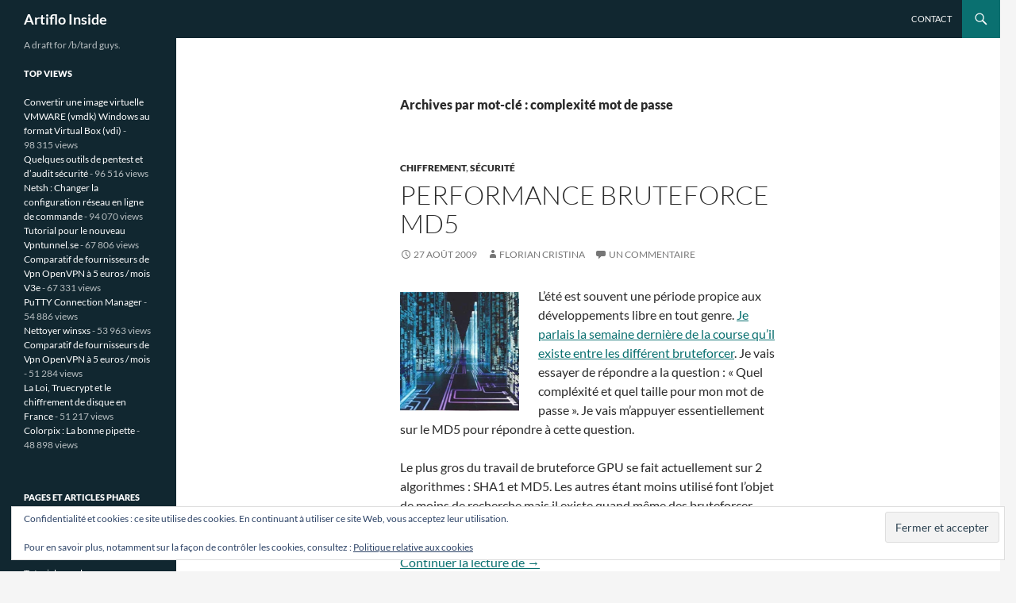

--- FILE ---
content_type: text/html; charset=UTF-8
request_url: https://www.artiflo.net/tag/complexite-mot-de-passe/
body_size: 16711
content:
<!DOCTYPE html>
<!--[if IE 7]>
<html class="ie ie7" dir="ltr" lang="fr-FR" prefix="og: https://ogp.me/ns#">
<![endif]-->
<!--[if IE 8]>
<html class="ie ie8" dir="ltr" lang="fr-FR" prefix="og: https://ogp.me/ns#">
<![endif]-->
<!--[if !(IE 7) & !(IE 8)]><!-->
<html dir="ltr" lang="fr-FR" prefix="og: https://ogp.me/ns#">
<!--<![endif]-->
<head>
	<meta charset="UTF-8">
	<meta name="viewport" content="width=device-width, initial-scale=1.0">
	
	<link rel="profile" href="https://gmpg.org/xfn/11">
	<link rel="pingback" href="https://www.artiflo.net/xmlrpc.php">
	<!--[if lt IE 9]>
	<script src="https://www.artiflo.net/wp-content/themes/twentyfourteen/js/html5.js?ver=3.7.0"></script>
	<![endif]-->
		<style>img:is([sizes="auto" i], [sizes^="auto," i]) { contain-intrinsic-size: 3000px 1500px }</style>
	
		<!-- All in One SEO 4.9.3 - aioseo.com -->
		<title>complexité mot de passe | Artiflo Inside</title>
	<meta name="robots" content="max-image-preview:large" />
	<link rel="canonical" href="https://www.artiflo.net/tag/complexite-mot-de-passe/" />
	<meta name="generator" content="All in One SEO (AIOSEO) 4.9.3" />
		<script type="application/ld+json" class="aioseo-schema">
			{"@context":"https:\/\/schema.org","@graph":[{"@type":"BreadcrumbList","@id":"https:\/\/www.artiflo.net\/tag\/complexite-mot-de-passe\/#breadcrumblist","itemListElement":[{"@type":"ListItem","@id":"https:\/\/www.artiflo.net#listItem","position":1,"name":"Accueil","item":"https:\/\/www.artiflo.net","nextItem":{"@type":"ListItem","@id":"https:\/\/www.artiflo.net\/tag\/complexite-mot-de-passe\/#listItem","name":"complexit\u00e9 mot de passe"}},{"@type":"ListItem","@id":"https:\/\/www.artiflo.net\/tag\/complexite-mot-de-passe\/#listItem","position":2,"name":"complexit\u00e9 mot de passe","previousItem":{"@type":"ListItem","@id":"https:\/\/www.artiflo.net#listItem","name":"Accueil"}}]},{"@type":"CollectionPage","@id":"https:\/\/www.artiflo.net\/tag\/complexite-mot-de-passe\/#collectionpage","url":"https:\/\/www.artiflo.net\/tag\/complexite-mot-de-passe\/","name":"complexit\u00e9 mot de passe | Artiflo Inside","inLanguage":"fr-FR","isPartOf":{"@id":"https:\/\/www.artiflo.net\/#website"},"breadcrumb":{"@id":"https:\/\/www.artiflo.net\/tag\/complexite-mot-de-passe\/#breadcrumblist"}},{"@type":"Organization","@id":"https:\/\/www.artiflo.net\/#organization","name":"Artiflo Inside","description":"A draft for \/b\/tard guys.","url":"https:\/\/www.artiflo.net\/"},{"@type":"WebSite","@id":"https:\/\/www.artiflo.net\/#website","url":"https:\/\/www.artiflo.net\/","name":"Artiflo Inside","description":"A draft for \/b\/tard guys.","inLanguage":"fr-FR","publisher":{"@id":"https:\/\/www.artiflo.net\/#organization"}}]}
		</script>
		<!-- All in One SEO -->

<link rel='dns-prefetch' href='//secure.gravatar.com' />
<link rel='dns-prefetch' href='//stats.wp.com' />
<link rel='dns-prefetch' href='//v0.wordpress.com' />
<link rel='dns-prefetch' href='//jetpack.wordpress.com' />
<link rel='dns-prefetch' href='//s0.wp.com' />
<link rel='dns-prefetch' href='//public-api.wordpress.com' />
<link rel='dns-prefetch' href='//0.gravatar.com' />
<link rel='dns-prefetch' href='//1.gravatar.com' />
<link rel='dns-prefetch' href='//2.gravatar.com' />
<link rel='dns-prefetch' href='//widgets.wp.com' />
<link rel='preconnect' href='//i0.wp.com' />
<link rel="alternate" type="application/rss+xml" title="Artiflo Inside &raquo; Flux" href="https://www.artiflo.net/feed/" />
<link rel="alternate" type="application/rss+xml" title="Artiflo Inside &raquo; Flux des commentaires" href="https://www.artiflo.net/comments/feed/" />
<link rel="alternate" type="application/rss+xml" title="Artiflo Inside &raquo; Flux de l’étiquette complexité mot de passe" href="https://www.artiflo.net/tag/complexite-mot-de-passe/feed/" />
<script>
window._wpemojiSettings = {"baseUrl":"https:\/\/s.w.org\/images\/core\/emoji\/16.0.1\/72x72\/","ext":".png","svgUrl":"https:\/\/s.w.org\/images\/core\/emoji\/16.0.1\/svg\/","svgExt":".svg","source":{"wpemoji":"https:\/\/www.artiflo.net\/wp-includes\/js\/wp-emoji.js?ver=6.8.3","twemoji":"https:\/\/www.artiflo.net\/wp-includes\/js\/twemoji.js?ver=6.8.3"}};
/**
 * @output wp-includes/js/wp-emoji-loader.js
 */

/**
 * Emoji Settings as exported in PHP via _print_emoji_detection_script().
 * @typedef WPEmojiSettings
 * @type {object}
 * @property {?object} source
 * @property {?string} source.concatemoji
 * @property {?string} source.twemoji
 * @property {?string} source.wpemoji
 * @property {?boolean} DOMReady
 * @property {?Function} readyCallback
 */

/**
 * Support tests.
 * @typedef SupportTests
 * @type {object}
 * @property {?boolean} flag
 * @property {?boolean} emoji
 */

/**
 * IIFE to detect emoji support and load Twemoji if needed.
 *
 * @param {Window} window
 * @param {Document} document
 * @param {WPEmojiSettings} settings
 */
( function wpEmojiLoader( window, document, settings ) {
	if ( typeof Promise === 'undefined' ) {
		return;
	}

	var sessionStorageKey = 'wpEmojiSettingsSupports';
	var tests = [ 'flag', 'emoji' ];

	/**
	 * Checks whether the browser supports offloading to a Worker.
	 *
	 * @since 6.3.0
	 *
	 * @private
	 *
	 * @returns {boolean}
	 */
	function supportsWorkerOffloading() {
		return (
			typeof Worker !== 'undefined' &&
			typeof OffscreenCanvas !== 'undefined' &&
			typeof URL !== 'undefined' &&
			URL.createObjectURL &&
			typeof Blob !== 'undefined'
		);
	}

	/**
	 * @typedef SessionSupportTests
	 * @type {object}
	 * @property {number} timestamp
	 * @property {SupportTests} supportTests
	 */

	/**
	 * Get support tests from session.
	 *
	 * @since 6.3.0
	 *
	 * @private
	 *
	 * @returns {?SupportTests} Support tests, or null if not set or older than 1 week.
	 */
	function getSessionSupportTests() {
		try {
			/** @type {SessionSupportTests} */
			var item = JSON.parse(
				sessionStorage.getItem( sessionStorageKey )
			);
			if (
				typeof item === 'object' &&
				typeof item.timestamp === 'number' &&
				new Date().valueOf() < item.timestamp + 604800 && // Note: Number is a week in seconds.
				typeof item.supportTests === 'object'
			) {
				return item.supportTests;
			}
		} catch ( e ) {}
		return null;
	}

	/**
	 * Persist the supports in session storage.
	 *
	 * @since 6.3.0
	 *
	 * @private
	 *
	 * @param {SupportTests} supportTests Support tests.
	 */
	function setSessionSupportTests( supportTests ) {
		try {
			/** @type {SessionSupportTests} */
			var item = {
				supportTests: supportTests,
				timestamp: new Date().valueOf()
			};

			sessionStorage.setItem(
				sessionStorageKey,
				JSON.stringify( item )
			);
		} catch ( e ) {}
	}

	/**
	 * Checks if two sets of Emoji characters render the same visually.
	 *
	 * This is used to determine if the browser is rendering an emoji with multiple data points
	 * correctly. set1 is the emoji in the correct form, using a zero-width joiner. set2 is the emoji
	 * in the incorrect form, using a zero-width space. If the two sets render the same, then the browser
	 * does not support the emoji correctly.
	 *
	 * This function may be serialized to run in a Worker. Therefore, it cannot refer to variables from the containing
	 * scope. Everything must be passed by parameters.
	 *
	 * @since 4.9.0
	 *
	 * @private
	 *
	 * @param {CanvasRenderingContext2D} context 2D Context.
	 * @param {string} set1 Set of Emoji to test.
	 * @param {string} set2 Set of Emoji to test.
	 *
	 * @return {boolean} True if the two sets render the same.
	 */
	function emojiSetsRenderIdentically( context, set1, set2 ) {
		// Cleanup from previous test.
		context.clearRect( 0, 0, context.canvas.width, context.canvas.height );
		context.fillText( set1, 0, 0 );
		var rendered1 = new Uint32Array(
			context.getImageData(
				0,
				0,
				context.canvas.width,
				context.canvas.height
			).data
		);

		// Cleanup from previous test.
		context.clearRect( 0, 0, context.canvas.width, context.canvas.height );
		context.fillText( set2, 0, 0 );
		var rendered2 = new Uint32Array(
			context.getImageData(
				0,
				0,
				context.canvas.width,
				context.canvas.height
			).data
		);

		return rendered1.every( function ( rendered2Data, index ) {
			return rendered2Data === rendered2[ index ];
		} );
	}

	/**
	 * Checks if the center point of a single emoji is empty.
	 *
	 * This is used to determine if the browser is rendering an emoji with a single data point
	 * correctly. The center point of an incorrectly rendered emoji will be empty. A correctly
	 * rendered emoji will have a non-zero value at the center point.
	 *
	 * This function may be serialized to run in a Worker. Therefore, it cannot refer to variables from the containing
	 * scope. Everything must be passed by parameters.
	 *
	 * @since 6.8.2
	 *
	 * @private
	 *
	 * @param {CanvasRenderingContext2D} context 2D Context.
	 * @param {string} emoji Emoji to test.
	 *
	 * @return {boolean} True if the center point is empty.
	 */
	function emojiRendersEmptyCenterPoint( context, emoji ) {
		// Cleanup from previous test.
		context.clearRect( 0, 0, context.canvas.width, context.canvas.height );
		context.fillText( emoji, 0, 0 );

		// Test if the center point (16, 16) is empty (0,0,0,0).
		var centerPoint = context.getImageData(16, 16, 1, 1);
		for ( var i = 0; i < centerPoint.data.length; i++ ) {
			if ( centerPoint.data[ i ] !== 0 ) {
				// Stop checking the moment it's known not to be empty.
				return false;
			}
		}

		return true;
	}

	/**
	 * Determines if the browser properly renders Emoji that Twemoji can supplement.
	 *
	 * This function may be serialized to run in a Worker. Therefore, it cannot refer to variables from the containing
	 * scope. Everything must be passed by parameters.
	 *
	 * @since 4.2.0
	 *
	 * @private
	 *
	 * @param {CanvasRenderingContext2D} context 2D Context.
	 * @param {string} type Whether to test for support of "flag" or "emoji".
	 * @param {Function} emojiSetsRenderIdentically Reference to emojiSetsRenderIdentically function, needed due to minification.
	 * @param {Function} emojiRendersEmptyCenterPoint Reference to emojiRendersEmptyCenterPoint function, needed due to minification.
	 *
	 * @return {boolean} True if the browser can render emoji, false if it cannot.
	 */
	function browserSupportsEmoji( context, type, emojiSetsRenderIdentically, emojiRendersEmptyCenterPoint ) {
		var isIdentical;

		switch ( type ) {
			case 'flag':
				/*
				 * Test for Transgender flag compatibility. Added in Unicode 13.
				 *
				 * To test for support, we try to render it, and compare the rendering to how it would look if
				 * the browser doesn't render it correctly (white flag emoji + transgender symbol).
				 */
				isIdentical = emojiSetsRenderIdentically(
					context,
					'\uD83C\uDFF3\uFE0F\u200D\u26A7\uFE0F', // as a zero-width joiner sequence
					'\uD83C\uDFF3\uFE0F\u200B\u26A7\uFE0F' // separated by a zero-width space
				);

				if ( isIdentical ) {
					return false;
				}

				/*
				 * Test for Sark flag compatibility. This is the least supported of the letter locale flags,
				 * so gives us an easy test for full support.
				 *
				 * To test for support, we try to render it, and compare the rendering to how it would look if
				 * the browser doesn't render it correctly ([C] + [Q]).
				 */
				isIdentical = emojiSetsRenderIdentically(
					context,
					'\uD83C\uDDE8\uD83C\uDDF6', // as the sequence of two code points
					'\uD83C\uDDE8\u200B\uD83C\uDDF6' // as the two code points separated by a zero-width space
				);

				if ( isIdentical ) {
					return false;
				}

				/*
				 * Test for English flag compatibility. England is a country in the United Kingdom, it
				 * does not have a two letter locale code but rather a five letter sub-division code.
				 *
				 * To test for support, we try to render it, and compare the rendering to how it would look if
				 * the browser doesn't render it correctly (black flag emoji + [G] + [B] + [E] + [N] + [G]).
				 */
				isIdentical = emojiSetsRenderIdentically(
					context,
					// as the flag sequence
					'\uD83C\uDFF4\uDB40\uDC67\uDB40\uDC62\uDB40\uDC65\uDB40\uDC6E\uDB40\uDC67\uDB40\uDC7F',
					// with each code point separated by a zero-width space
					'\uD83C\uDFF4\u200B\uDB40\uDC67\u200B\uDB40\uDC62\u200B\uDB40\uDC65\u200B\uDB40\uDC6E\u200B\uDB40\uDC67\u200B\uDB40\uDC7F'
				);

				return ! isIdentical;
			case 'emoji':
				/*
				 * Does Emoji 16.0 cause the browser to go splat?
				 *
				 * To test for Emoji 16.0 support, try to render a new emoji: Splatter.
				 *
				 * The splatter emoji is a single code point emoji. Testing for browser support
				 * required testing the center point of the emoji to see if it is empty.
				 *
				 * 0xD83E 0xDEDF (\uD83E\uDEDF) == 🫟 Splatter.
				 *
				 * When updating this test, please ensure that the emoji is either a single code point
				 * or switch to using the emojiSetsRenderIdentically function and testing with a zero-width
				 * joiner vs a zero-width space.
				 */
				var notSupported = emojiRendersEmptyCenterPoint( context, '\uD83E\uDEDF' );
				return ! notSupported;
		}

		return false;
	}

	/**
	 * Checks emoji support tests.
	 *
	 * This function may be serialized to run in a Worker. Therefore, it cannot refer to variables from the containing
	 * scope. Everything must be passed by parameters.
	 *
	 * @since 6.3.0
	 *
	 * @private
	 *
	 * @param {string[]} tests Tests.
	 * @param {Function} browserSupportsEmoji Reference to browserSupportsEmoji function, needed due to minification.
	 * @param {Function} emojiSetsRenderIdentically Reference to emojiSetsRenderIdentically function, needed due to minification.
	 * @param {Function} emojiRendersEmptyCenterPoint Reference to emojiRendersEmptyCenterPoint function, needed due to minification.
	 *
	 * @return {SupportTests} Support tests.
	 */
	function testEmojiSupports( tests, browserSupportsEmoji, emojiSetsRenderIdentically, emojiRendersEmptyCenterPoint ) {
		var canvas;
		if (
			typeof WorkerGlobalScope !== 'undefined' &&
			self instanceof WorkerGlobalScope
		) {
			canvas = new OffscreenCanvas( 300, 150 ); // Dimensions are default for HTMLCanvasElement.
		} else {
			canvas = document.createElement( 'canvas' );
		}

		var context = canvas.getContext( '2d', { willReadFrequently: true } );

		/*
		 * Chrome on OS X added native emoji rendering in M41. Unfortunately,
		 * it doesn't work when the font is bolder than 500 weight. So, we
		 * check for bold rendering support to avoid invisible emoji in Chrome.
		 */
		context.textBaseline = 'top';
		context.font = '600 32px Arial';

		var supports = {};
		tests.forEach( function ( test ) {
			supports[ test ] = browserSupportsEmoji( context, test, emojiSetsRenderIdentically, emojiRendersEmptyCenterPoint );
		} );
		return supports;
	}

	/**
	 * Adds a script to the head of the document.
	 *
	 * @ignore
	 *
	 * @since 4.2.0
	 *
	 * @param {string} src The url where the script is located.
	 *
	 * @return {void}
	 */
	function addScript( src ) {
		var script = document.createElement( 'script' );
		script.src = src;
		script.defer = true;
		document.head.appendChild( script );
	}

	settings.supports = {
		everything: true,
		everythingExceptFlag: true
	};

	// Create a promise for DOMContentLoaded since the worker logic may finish after the event has fired.
	var domReadyPromise = new Promise( function ( resolve ) {
		document.addEventListener( 'DOMContentLoaded', resolve, {
			once: true
		} );
	} );

	// Obtain the emoji support from the browser, asynchronously when possible.
	new Promise( function ( resolve ) {
		var supportTests = getSessionSupportTests();
		if ( supportTests ) {
			resolve( supportTests );
			return;
		}

		if ( supportsWorkerOffloading() ) {
			try {
				// Note that the functions are being passed as arguments due to minification.
				var workerScript =
					'postMessage(' +
					testEmojiSupports.toString() +
					'(' +
					[
						JSON.stringify( tests ),
						browserSupportsEmoji.toString(),
						emojiSetsRenderIdentically.toString(),
						emojiRendersEmptyCenterPoint.toString()
					].join( ',' ) +
					'));';
				var blob = new Blob( [ workerScript ], {
					type: 'text/javascript'
				} );
				var worker = new Worker( URL.createObjectURL( blob ), { name: 'wpTestEmojiSupports' } );
				worker.onmessage = function ( event ) {
					supportTests = event.data;
					setSessionSupportTests( supportTests );
					worker.terminate();
					resolve( supportTests );
				};
				return;
			} catch ( e ) {}
		}

		supportTests = testEmojiSupports( tests, browserSupportsEmoji, emojiSetsRenderIdentically, emojiRendersEmptyCenterPoint );
		setSessionSupportTests( supportTests );
		resolve( supportTests );
	} )
		// Once the browser emoji support has been obtained from the session, finalize the settings.
		.then( function ( supportTests ) {
			/*
			 * Tests the browser support for flag emojis and other emojis, and adjusts the
			 * support settings accordingly.
			 */
			for ( var test in supportTests ) {
				settings.supports[ test ] = supportTests[ test ];

				settings.supports.everything =
					settings.supports.everything && settings.supports[ test ];

				if ( 'flag' !== test ) {
					settings.supports.everythingExceptFlag =
						settings.supports.everythingExceptFlag &&
						settings.supports[ test ];
				}
			}

			settings.supports.everythingExceptFlag =
				settings.supports.everythingExceptFlag &&
				! settings.supports.flag;

			// Sets DOMReady to false and assigns a ready function to settings.
			settings.DOMReady = false;
			settings.readyCallback = function () {
				settings.DOMReady = true;
			};
		} )
		.then( function () {
			return domReadyPromise;
		} )
		.then( function () {
			// When the browser can not render everything we need to load a polyfill.
			if ( ! settings.supports.everything ) {
				settings.readyCallback();

				var src = settings.source || {};

				if ( src.concatemoji ) {
					addScript( src.concatemoji );
				} else if ( src.wpemoji && src.twemoji ) {
					addScript( src.twemoji );
					addScript( src.wpemoji );
				}
			}
		} );
} )( window, document, window._wpemojiSettings );
</script>
<link rel='stylesheet' id='twentyfourteen-jetpack-css' href='https://www.artiflo.net/wp-content/plugins/jetpack/modules/theme-tools/compat/twentyfourteen.css?ver=15.4' media='all' />
<style id='wp-emoji-styles-inline-css'>

	img.wp-smiley, img.emoji {
		display: inline !important;
		border: none !important;
		box-shadow: none !important;
		height: 1em !important;
		width: 1em !important;
		margin: 0 0.07em !important;
		vertical-align: -0.1em !important;
		background: none !important;
		padding: 0 !important;
	}
</style>
<link rel='stylesheet' id='wp-block-library-css' href='https://www.artiflo.net/wp-includes/css/dist/block-library/style.css?ver=6.8.3' media='all' />
<style id='wp-block-library-theme-inline-css'>
.wp-block-audio :where(figcaption){
  color:#555;
  font-size:13px;
  text-align:center;
}
.is-dark-theme .wp-block-audio :where(figcaption){
  color:#ffffffa6;
}

.wp-block-audio{
  margin:0 0 1em;
}

.wp-block-code{
  border:1px solid #ccc;
  border-radius:4px;
  font-family:Menlo,Consolas,monaco,monospace;
  padding:.8em 1em;
}

.wp-block-embed :where(figcaption){
  color:#555;
  font-size:13px;
  text-align:center;
}
.is-dark-theme .wp-block-embed :where(figcaption){
  color:#ffffffa6;
}

.wp-block-embed{
  margin:0 0 1em;
}

.blocks-gallery-caption{
  color:#555;
  font-size:13px;
  text-align:center;
}
.is-dark-theme .blocks-gallery-caption{
  color:#ffffffa6;
}

:root :where(.wp-block-image figcaption){
  color:#555;
  font-size:13px;
  text-align:center;
}
.is-dark-theme :root :where(.wp-block-image figcaption){
  color:#ffffffa6;
}

.wp-block-image{
  margin:0 0 1em;
}

.wp-block-pullquote{
  border-bottom:4px solid;
  border-top:4px solid;
  color:currentColor;
  margin-bottom:1.75em;
}
.wp-block-pullquote cite,.wp-block-pullquote footer,.wp-block-pullquote__citation{
  color:currentColor;
  font-size:.8125em;
  font-style:normal;
  text-transform:uppercase;
}

.wp-block-quote{
  border-left:.25em solid;
  margin:0 0 1.75em;
  padding-left:1em;
}
.wp-block-quote cite,.wp-block-quote footer{
  color:currentColor;
  font-size:.8125em;
  font-style:normal;
  position:relative;
}
.wp-block-quote:where(.has-text-align-right){
  border-left:none;
  border-right:.25em solid;
  padding-left:0;
  padding-right:1em;
}
.wp-block-quote:where(.has-text-align-center){
  border:none;
  padding-left:0;
}
.wp-block-quote.is-large,.wp-block-quote.is-style-large,.wp-block-quote:where(.is-style-plain){
  border:none;
}

.wp-block-search .wp-block-search__label{
  font-weight:700;
}

.wp-block-search__button{
  border:1px solid #ccc;
  padding:.375em .625em;
}

:where(.wp-block-group.has-background){
  padding:1.25em 2.375em;
}

.wp-block-separator.has-css-opacity{
  opacity:.4;
}

.wp-block-separator{
  border:none;
  border-bottom:2px solid;
  margin-left:auto;
  margin-right:auto;
}
.wp-block-separator.has-alpha-channel-opacity{
  opacity:1;
}
.wp-block-separator:not(.is-style-wide):not(.is-style-dots){
  width:100px;
}
.wp-block-separator.has-background:not(.is-style-dots){
  border-bottom:none;
  height:1px;
}
.wp-block-separator.has-background:not(.is-style-wide):not(.is-style-dots){
  height:2px;
}

.wp-block-table{
  margin:0 0 1em;
}
.wp-block-table td,.wp-block-table th{
  word-break:normal;
}
.wp-block-table :where(figcaption){
  color:#555;
  font-size:13px;
  text-align:center;
}
.is-dark-theme .wp-block-table :where(figcaption){
  color:#ffffffa6;
}

.wp-block-video :where(figcaption){
  color:#555;
  font-size:13px;
  text-align:center;
}
.is-dark-theme .wp-block-video :where(figcaption){
  color:#ffffffa6;
}

.wp-block-video{
  margin:0 0 1em;
}

:root :where(.wp-block-template-part.has-background){
  margin-bottom:0;
  margin-top:0;
  padding:1.25em 2.375em;
}
</style>
<style id='classic-theme-styles-inline-css'>
/**
 * These rules are needed for backwards compatibility.
 * They should match the button element rules in the base theme.json file.
 */
.wp-block-button__link {
	color: #ffffff;
	background-color: #32373c;
	border-radius: 9999px; /* 100% causes an oval, but any explicit but really high value retains the pill shape. */

	/* This needs a low specificity so it won't override the rules from the button element if defined in theme.json. */
	box-shadow: none;
	text-decoration: none;

	/* The extra 2px are added to size solids the same as the outline versions.*/
	padding: calc(0.667em + 2px) calc(1.333em + 2px);

	font-size: 1.125em;
}

.wp-block-file__button {
	background: #32373c;
	color: #ffffff;
	text-decoration: none;
}

</style>
<link rel='stylesheet' id='aioseo/css/src/vue/standalone/blocks/table-of-contents/global.scss-css' href='https://www.artiflo.net/wp-content/plugins/all-in-one-seo-pack/dist/Lite/assets/css/table-of-contents/global.e90f6d47.css?ver=4.9.3' media='all' />
<link rel='stylesheet' id='mediaelement-css' href='https://www.artiflo.net/wp-includes/js/mediaelement/mediaelementplayer-legacy.min.css?ver=4.2.17' media='all' />
<link rel='stylesheet' id='wp-mediaelement-css' href='https://www.artiflo.net/wp-includes/js/mediaelement/wp-mediaelement.css?ver=6.8.3' media='all' />
<style id='jetpack-sharing-buttons-style-inline-css'>
.jetpack-sharing-buttons__services-list{display:flex;flex-direction:row;flex-wrap:wrap;gap:0;list-style-type:none;margin:5px;padding:0}.jetpack-sharing-buttons__services-list.has-small-icon-size{font-size:12px}.jetpack-sharing-buttons__services-list.has-normal-icon-size{font-size:16px}.jetpack-sharing-buttons__services-list.has-large-icon-size{font-size:24px}.jetpack-sharing-buttons__services-list.has-huge-icon-size{font-size:36px}@media print{.jetpack-sharing-buttons__services-list{display:none!important}}.editor-styles-wrapper .wp-block-jetpack-sharing-buttons{gap:0;padding-inline-start:0}ul.jetpack-sharing-buttons__services-list.has-background{padding:1.25em 2.375em}
</style>
<style id='global-styles-inline-css'>
:root{--wp--preset--aspect-ratio--square: 1;--wp--preset--aspect-ratio--4-3: 4/3;--wp--preset--aspect-ratio--3-4: 3/4;--wp--preset--aspect-ratio--3-2: 3/2;--wp--preset--aspect-ratio--2-3: 2/3;--wp--preset--aspect-ratio--16-9: 16/9;--wp--preset--aspect-ratio--9-16: 9/16;--wp--preset--color--black: #112730;--wp--preset--color--cyan-bluish-gray: #abb8c3;--wp--preset--color--white: #fff;--wp--preset--color--pale-pink: #f78da7;--wp--preset--color--vivid-red: #cf2e2e;--wp--preset--color--luminous-vivid-orange: #ff6900;--wp--preset--color--luminous-vivid-amber: #fcb900;--wp--preset--color--light-green-cyan: #7bdcb5;--wp--preset--color--vivid-green-cyan: #00d084;--wp--preset--color--pale-cyan-blue: #8ed1fc;--wp--preset--color--vivid-cyan-blue: #0693e3;--wp--preset--color--vivid-purple: #9b51e0;--wp--preset--color--green: #0a7070;--wp--preset--color--dark-gray: #2b2b2b;--wp--preset--color--medium-gray: #767676;--wp--preset--color--light-gray: #f5f5f5;--wp--preset--gradient--vivid-cyan-blue-to-vivid-purple: linear-gradient(135deg,rgba(6,147,227,1) 0%,rgb(155,81,224) 100%);--wp--preset--gradient--light-green-cyan-to-vivid-green-cyan: linear-gradient(135deg,rgb(122,220,180) 0%,rgb(0,208,130) 100%);--wp--preset--gradient--luminous-vivid-amber-to-luminous-vivid-orange: linear-gradient(135deg,rgba(252,185,0,1) 0%,rgba(255,105,0,1) 100%);--wp--preset--gradient--luminous-vivid-orange-to-vivid-red: linear-gradient(135deg,rgba(255,105,0,1) 0%,rgb(207,46,46) 100%);--wp--preset--gradient--very-light-gray-to-cyan-bluish-gray: linear-gradient(135deg,rgb(238,238,238) 0%,rgb(169,184,195) 100%);--wp--preset--gradient--cool-to-warm-spectrum: linear-gradient(135deg,rgb(74,234,220) 0%,rgb(151,120,209) 20%,rgb(207,42,186) 40%,rgb(238,44,130) 60%,rgb(251,105,98) 80%,rgb(254,248,76) 100%);--wp--preset--gradient--blush-light-purple: linear-gradient(135deg,rgb(255,206,236) 0%,rgb(152,150,240) 100%);--wp--preset--gradient--blush-bordeaux: linear-gradient(135deg,rgb(254,205,165) 0%,rgb(254,45,45) 50%,rgb(107,0,62) 100%);--wp--preset--gradient--luminous-dusk: linear-gradient(135deg,rgb(255,203,112) 0%,rgb(199,81,192) 50%,rgb(65,88,208) 100%);--wp--preset--gradient--pale-ocean: linear-gradient(135deg,rgb(255,245,203) 0%,rgb(182,227,212) 50%,rgb(51,167,181) 100%);--wp--preset--gradient--electric-grass: linear-gradient(135deg,rgb(202,248,128) 0%,rgb(113,206,126) 100%);--wp--preset--gradient--midnight: linear-gradient(135deg,rgb(2,3,129) 0%,rgb(40,116,252) 100%);--wp--preset--font-size--small: 13px;--wp--preset--font-size--medium: 20px;--wp--preset--font-size--large: 36px;--wp--preset--font-size--x-large: 42px;--wp--preset--spacing--20: 0.44rem;--wp--preset--spacing--30: 0.67rem;--wp--preset--spacing--40: 1rem;--wp--preset--spacing--50: 1.5rem;--wp--preset--spacing--60: 2.25rem;--wp--preset--spacing--70: 3.38rem;--wp--preset--spacing--80: 5.06rem;--wp--preset--shadow--natural: 6px 6px 9px rgba(0, 0, 0, 0.2);--wp--preset--shadow--deep: 12px 12px 50px rgba(0, 0, 0, 0.4);--wp--preset--shadow--sharp: 6px 6px 0px rgba(0, 0, 0, 0.2);--wp--preset--shadow--outlined: 6px 6px 0px -3px rgba(255, 255, 255, 1), 6px 6px rgba(0, 0, 0, 1);--wp--preset--shadow--crisp: 6px 6px 0px rgba(0, 0, 0, 1);}:where(.is-layout-flex){gap: 0.5em;}:where(.is-layout-grid){gap: 0.5em;}body .is-layout-flex{display: flex;}.is-layout-flex{flex-wrap: wrap;align-items: center;}.is-layout-flex > :is(*, div){margin: 0;}body .is-layout-grid{display: grid;}.is-layout-grid > :is(*, div){margin: 0;}:where(.wp-block-columns.is-layout-flex){gap: 2em;}:where(.wp-block-columns.is-layout-grid){gap: 2em;}:where(.wp-block-post-template.is-layout-flex){gap: 1.25em;}:where(.wp-block-post-template.is-layout-grid){gap: 1.25em;}.has-black-color{color: var(--wp--preset--color--black) !important;}.has-cyan-bluish-gray-color{color: var(--wp--preset--color--cyan-bluish-gray) !important;}.has-white-color{color: var(--wp--preset--color--white) !important;}.has-pale-pink-color{color: var(--wp--preset--color--pale-pink) !important;}.has-vivid-red-color{color: var(--wp--preset--color--vivid-red) !important;}.has-luminous-vivid-orange-color{color: var(--wp--preset--color--luminous-vivid-orange) !important;}.has-luminous-vivid-amber-color{color: var(--wp--preset--color--luminous-vivid-amber) !important;}.has-light-green-cyan-color{color: var(--wp--preset--color--light-green-cyan) !important;}.has-vivid-green-cyan-color{color: var(--wp--preset--color--vivid-green-cyan) !important;}.has-pale-cyan-blue-color{color: var(--wp--preset--color--pale-cyan-blue) !important;}.has-vivid-cyan-blue-color{color: var(--wp--preset--color--vivid-cyan-blue) !important;}.has-vivid-purple-color{color: var(--wp--preset--color--vivid-purple) !important;}.has-black-background-color{background-color: var(--wp--preset--color--black) !important;}.has-cyan-bluish-gray-background-color{background-color: var(--wp--preset--color--cyan-bluish-gray) !important;}.has-white-background-color{background-color: var(--wp--preset--color--white) !important;}.has-pale-pink-background-color{background-color: var(--wp--preset--color--pale-pink) !important;}.has-vivid-red-background-color{background-color: var(--wp--preset--color--vivid-red) !important;}.has-luminous-vivid-orange-background-color{background-color: var(--wp--preset--color--luminous-vivid-orange) !important;}.has-luminous-vivid-amber-background-color{background-color: var(--wp--preset--color--luminous-vivid-amber) !important;}.has-light-green-cyan-background-color{background-color: var(--wp--preset--color--light-green-cyan) !important;}.has-vivid-green-cyan-background-color{background-color: var(--wp--preset--color--vivid-green-cyan) !important;}.has-pale-cyan-blue-background-color{background-color: var(--wp--preset--color--pale-cyan-blue) !important;}.has-vivid-cyan-blue-background-color{background-color: var(--wp--preset--color--vivid-cyan-blue) !important;}.has-vivid-purple-background-color{background-color: var(--wp--preset--color--vivid-purple) !important;}.has-black-border-color{border-color: var(--wp--preset--color--black) !important;}.has-cyan-bluish-gray-border-color{border-color: var(--wp--preset--color--cyan-bluish-gray) !important;}.has-white-border-color{border-color: var(--wp--preset--color--white) !important;}.has-pale-pink-border-color{border-color: var(--wp--preset--color--pale-pink) !important;}.has-vivid-red-border-color{border-color: var(--wp--preset--color--vivid-red) !important;}.has-luminous-vivid-orange-border-color{border-color: var(--wp--preset--color--luminous-vivid-orange) !important;}.has-luminous-vivid-amber-border-color{border-color: var(--wp--preset--color--luminous-vivid-amber) !important;}.has-light-green-cyan-border-color{border-color: var(--wp--preset--color--light-green-cyan) !important;}.has-vivid-green-cyan-border-color{border-color: var(--wp--preset--color--vivid-green-cyan) !important;}.has-pale-cyan-blue-border-color{border-color: var(--wp--preset--color--pale-cyan-blue) !important;}.has-vivid-cyan-blue-border-color{border-color: var(--wp--preset--color--vivid-cyan-blue) !important;}.has-vivid-purple-border-color{border-color: var(--wp--preset--color--vivid-purple) !important;}.has-vivid-cyan-blue-to-vivid-purple-gradient-background{background: var(--wp--preset--gradient--vivid-cyan-blue-to-vivid-purple) !important;}.has-light-green-cyan-to-vivid-green-cyan-gradient-background{background: var(--wp--preset--gradient--light-green-cyan-to-vivid-green-cyan) !important;}.has-luminous-vivid-amber-to-luminous-vivid-orange-gradient-background{background: var(--wp--preset--gradient--luminous-vivid-amber-to-luminous-vivid-orange) !important;}.has-luminous-vivid-orange-to-vivid-red-gradient-background{background: var(--wp--preset--gradient--luminous-vivid-orange-to-vivid-red) !important;}.has-very-light-gray-to-cyan-bluish-gray-gradient-background{background: var(--wp--preset--gradient--very-light-gray-to-cyan-bluish-gray) !important;}.has-cool-to-warm-spectrum-gradient-background{background: var(--wp--preset--gradient--cool-to-warm-spectrum) !important;}.has-blush-light-purple-gradient-background{background: var(--wp--preset--gradient--blush-light-purple) !important;}.has-blush-bordeaux-gradient-background{background: var(--wp--preset--gradient--blush-bordeaux) !important;}.has-luminous-dusk-gradient-background{background: var(--wp--preset--gradient--luminous-dusk) !important;}.has-pale-ocean-gradient-background{background: var(--wp--preset--gradient--pale-ocean) !important;}.has-electric-grass-gradient-background{background: var(--wp--preset--gradient--electric-grass) !important;}.has-midnight-gradient-background{background: var(--wp--preset--gradient--midnight) !important;}.has-small-font-size{font-size: var(--wp--preset--font-size--small) !important;}.has-medium-font-size{font-size: var(--wp--preset--font-size--medium) !important;}.has-large-font-size{font-size: var(--wp--preset--font-size--large) !important;}.has-x-large-font-size{font-size: var(--wp--preset--font-size--x-large) !important;}
:where(.wp-block-post-template.is-layout-flex){gap: 1.25em;}:where(.wp-block-post-template.is-layout-grid){gap: 1.25em;}
:where(.wp-block-columns.is-layout-flex){gap: 2em;}:where(.wp-block-columns.is-layout-grid){gap: 2em;}
:root :where(.wp-block-pullquote){font-size: 1.5em;line-height: 1.6;}
</style>
<link rel='stylesheet' id='twentyfourteen-lato-css' href='https://www.artiflo.net/wp-content/themes/twentyfourteen/fonts/font-lato.css?ver=20230328' media='all' />
<link rel='stylesheet' id='genericons-css' href='https://www.artiflo.net/wp-content/plugins/jetpack/_inc/genericons/genericons/genericons.css?ver=3.1' media='all' />
<link rel='stylesheet' id='twentyfourteen-style-css' href='https://www.artiflo.net/wp-content/themes/twentyfourteen/style.css?ver=20250415' media='all' />
<link rel='stylesheet' id='twentyfourteen-block-style-css' href='https://www.artiflo.net/wp-content/themes/twentyfourteen/css/blocks.css?ver=20240708' media='all' />
<!--[if lt IE 9]>
<link rel='stylesheet' id='twentyfourteen-ie-css' href='https://www.artiflo.net/wp-content/themes/twentyfourteen/css/ie.css?ver=20140711' media='all' />
<![endif]-->
<link rel='stylesheet' id='jetpack_likes-css' href='https://www.artiflo.net/wp-content/plugins/jetpack/modules/likes/style.css?ver=15.4' media='all' />
<link rel='stylesheet' id='sharedaddy-css' href='https://www.artiflo.net/wp-content/plugins/jetpack/modules/sharedaddy/sharing.css?ver=15.4' media='all' />
<link rel='stylesheet' id='social-logos-css' href='https://www.artiflo.net/wp-content/plugins/jetpack/_inc/social-logos/social-logos.css?ver=15.4' media='all' />
<script src="https://www.artiflo.net/wp-includes/js/jquery/jquery.js?ver=3.7.1" id="jquery-core-js"></script>
<script src="https://www.artiflo.net/wp-includes/js/jquery/jquery-migrate.js?ver=3.4.1" id="jquery-migrate-js"></script>
<script src="https://www.artiflo.net/wp-content/themes/twentyfourteen/js/functions.js?ver=20230526" id="twentyfourteen-script-js" defer data-wp-strategy="defer"></script>
<link rel="https://api.w.org/" href="https://www.artiflo.net/wp-json/" /><link rel="alternate" title="JSON" type="application/json" href="https://www.artiflo.net/wp-json/wp/v2/tags/545" /><link rel="EditURI" type="application/rsd+xml" title="RSD" href="https://www.artiflo.net/xmlrpc.php?rsd" />
<meta name="generator" content="WordPress 6.8.3" />
<style id="fourteen-colors" type="text/css">/* Custom Contrast Color */
		.site:before,
		#secondary,
		.site-header,
		.site-footer,
		.menu-toggle,
		.featured-content,
		.featured-content .entry-header,
		.slider-direction-nav a,
		.ie8 .featured-content,
		.ie8 .site:before {
			background-color: #112730;
		}

		.grid .featured-content .entry-header,
		.ie8 .grid .featured-content .entry-header {
			border-color: #112730;
		}

		.slider-control-paging a:before {
			background-color: rgba(255,255,255,.33);
		}

		.hentry .mejs-mediaelement,
		.widget .mejs-mediaelement,
 		.hentry .mejs-container .mejs-controls,
 		.widget .mejs-container .mejs-controls {
			background: #112730;
		}

		/* Player controls need separation from the contrast background */
		.primary-sidebar .mejs-controls,
		.site-footer .mejs-controls {
			border: 1px solid;
		}
		
			.content-sidebar .widget_twentyfourteen_ephemera .widget-title:before {
				background: #112730;
			}

			.paging-navigation,
			.content-sidebar .widget .widget-title {
				border-top-color: #112730;
			}

			.content-sidebar .widget .widget-title, 
			.content-sidebar .widget .widget-title a,
			.paging-navigation,
			.paging-navigation a:hover,
			.paging-navigation a {
				color: #112730;
			}

			/* Override the site title color option with an over-qualified selector, as the option is hidden. */
			h1.site-title a {
				color: #fff;
			}
		
		.menu-toggle:active,
		.menu-toggle:focus,
		.menu-toggle:hover {
			background-color: #556b74;
		}
		/* Custom accent color. */
		button,
		.button,
		.contributor-posts-link,
		input[type="button"],
		input[type="reset"],
		input[type="submit"],
		.search-toggle,
		.hentry .mejs-controls .mejs-time-rail .mejs-time-current,
		.widget .mejs-controls .mejs-time-rail .mejs-time-current,
		.hentry .mejs-overlay:hover .mejs-overlay-button,
		.widget .mejs-overlay:hover .mejs-overlay-button,
		.widget button,
		.widget .button,
		.widget input[type="button"],
		.widget input[type="reset"],
		.widget input[type="submit"],
		.widget_calendar tbody a,
		.content-sidebar .widget input[type="button"],
		.content-sidebar .widget input[type="reset"],
		.content-sidebar .widget input[type="submit"],
		.slider-control-paging .slider-active:before,
		.slider-control-paging .slider-active:hover:before,
		.slider-direction-nav a:hover,
		.ie8 .primary-navigation ul ul,
		.ie8 .secondary-navigation ul ul,
		.ie8 .primary-navigation li:hover > a,
		.ie8 .primary-navigation li.focus > a,
		.ie8 .secondary-navigation li:hover > a,
		.ie8 .secondary-navigation li.focus > a {
			background-color: #0a7070;
		}

		.site-navigation a:hover {
			color: #0a7070;
		}

		::-moz-selection {
			background: #0a7070;
		}

		::selection {
			background: #0a7070;
		}

		.paging-navigation .page-numbers.current {
			border-color: #0a7070;
		}

		@media screen and (min-width: 782px) {
			.primary-navigation li:hover > a,
			.primary-navigation li.focus > a,
			.primary-navigation ul ul {
				background-color: #0a7070;
			}
		}

		@media screen and (min-width: 1008px) {
			.secondary-navigation li:hover > a,
			.secondary-navigation li.focus > a,
			.secondary-navigation ul ul {
				background-color: #0a7070;
			}
		}
	
			.contributor-posts-link,
			button,
			.button,
			input[type="button"],
			input[type="reset"],
			input[type="submit"],
			.search-toggle:before,
			.hentry .mejs-overlay:hover .mejs-overlay-button,
			.widget .mejs-overlay:hover .mejs-overlay-button,
			.widget button,
			.widget .button,
			.widget input[type="button"],
			.widget input[type="reset"],
			.widget input[type="submit"],
			.widget_calendar tbody a,
			.widget_calendar tbody a:hover,
			.site-footer .widget_calendar tbody a,
			.content-sidebar .widget input[type="button"],
			.content-sidebar .widget input[type="reset"],
			.content-sidebar .widget input[type="submit"],
			button:hover,
			button:focus,
			.button:hover,
			.button:focus,
			.widget a.button:hover,
			.widget a.button:focus,
			.widget a.button:active,
			.content-sidebar .widget a.button,
			.content-sidebar .widget a.button:hover,
			.content-sidebar .widget a.button:focus,
			.content-sidebar .widget a.button:active,
			.contributor-posts-link:hover,
			.contributor-posts-link:active,
			input[type="button"]:hover,
			input[type="button"]:focus,
			input[type="reset"]:hover,
			input[type="reset"]:focus,
			input[type="submit"]:hover,
			input[type="submit"]:focus,
			.slider-direction-nav a:hover:before {
				color: #fff;
			}

			@media screen and (min-width: 782px) {
				.primary-navigation ul ul a,
				.primary-navigation li:hover > a,
				.primary-navigation li.focus > a,
				.primary-navigation ul ul {
					color: #fff;
				}
			}

			@media screen and (min-width: 1008px) {
				.secondary-navigation ul ul a,
				.secondary-navigation li:hover > a,
				.secondary-navigation li.focus > a,
				.secondary-navigation ul ul {
					color: #fff;
				}
			}
		
		/* Generated variants of custom accent color. */
		a,
		.content-sidebar .widget a {
			color: #0a7070;
		}

		.contributor-posts-link:hover,
		.button:hover,
		.button:focus,
		.slider-control-paging a:hover:before,
		.search-toggle:hover,
		.search-toggle.active,
		.search-box,
		.widget_calendar tbody a:hover,
		button:hover,
		button:focus,
		input[type="button"]:hover,
		input[type="button"]:focus,
		input[type="reset"]:hover,
		input[type="reset"]:focus,
		input[type="submit"]:hover,
		input[type="submit"]:focus,
		.widget button:hover,
		.widget .button:hover,
		.widget button:focus,
		.widget .button:focus,
		.widget input[type="button"]:hover,
		.widget input[type="button"]:focus,
		.widget input[type="reset"]:hover,
		.widget input[type="reset"]:focus,
		.widget input[type="submit"]:hover,
		.widget input[type="submit"]:focus,
		.content-sidebar .widget input[type="button"]:hover,
		.content-sidebar .widget input[type="button"]:focus,
		.content-sidebar .widget input[type="reset"]:hover,
		.content-sidebar .widget input[type="reset"]:focus,
		.content-sidebar .widget input[type="submit"]:hover,
		.content-sidebar .widget input[type="submit"]:focus,
		.ie8 .primary-navigation ul ul a:hover,
		.ie8 .primary-navigation ul ul li.focus > a,
		.ie8 .secondary-navigation ul ul a:hover,
		.ie8 .secondary-navigation ul ul li.focus > a {
			background-color: #278d8d;
		}

		.featured-content a:hover,
		.featured-content .entry-title a:hover,
		.widget a:hover,
		.widget-title a:hover,
		.widget_twentyfourteen_ephemera .entry-meta a:hover,
		.hentry .mejs-controls .mejs-button button:hover,
		.widget .mejs-controls .mejs-button button:hover,
		.site-info a:hover,
		.featured-content a:hover {
			color: #278d8d;
		}

		a:active,
		a:hover,
		.entry-title a:hover,
		.entry-meta a:hover,
		.cat-links a:hover,
		.entry-content .edit-link a:hover,
		.post-navigation a:hover,
		.image-navigation a:hover,
		.comment-author a:hover,
		.comment-list .pingback a:hover,
		.comment-list .trackback a:hover,
		.comment-metadata a:hover,
		.comment-reply-title small a:hover,
		.content-sidebar .widget a:hover,
		.content-sidebar .widget .widget-title a:hover,
		.content-sidebar .widget_twentyfourteen_ephemera .entry-meta a:hover {
			color: #278d8d;
		}

		.page-links a:hover,
		.paging-navigation a:hover {
			border-color: #278d8d;
		}

		.entry-meta .tag-links a:hover:before {
			border-right-color: #278d8d;
		}

		.page-links a:hover,
		.entry-meta .tag-links a:hover {
			background-color: #278d8d;
		}

		@media screen and (min-width: 782px) {
			.primary-navigation ul ul a:hover,
			.primary-navigation ul ul li.focus > a {
				background-color: #278d8d;
			}
		}

		@media screen and (min-width: 1008px) {
			.secondary-navigation ul ul a:hover,
			.secondary-navigation ul ul li.focus > a {
				background-color: #278d8d;
			}
		}

		button:active,
		.button:active,
		.contributor-posts-link:active,
		input[type="button"]:active,
		input[type="reset"]:active,
		input[type="submit"]:active,
		.widget input[type="button"]:active,
		.widget input[type="reset"]:active,
		.widget input[type="submit"]:active,
		.content-sidebar .widget input[type="button"]:active,
		.content-sidebar .widget input[type="reset"]:active,
		.content-sidebar .widget input[type="submit"]:active {
			background-color: #3ba1a1;
		}

		.site-navigation .current_page_item > a,
		.site-navigation .current_page_ancestor > a,
		.site-navigation .current-menu-item > a,
		.site-navigation .current-menu-ancestor > a {
			color: #3ba1a1;
		}
	
		/* Higher contrast Accent Color against contrast color */
		.site-navigation .current_page_item > a,
		.site-navigation .current_page_ancestor > a,
		.site-navigation .current-menu-item > a,
		.site-navigation .current-menu-ancestor > a,
		.site-navigation a:hover,
		.featured-content a:hover,
		.featured-content .entry-title a:hover,
		.widget a:hover,
		.widget-title a:hover,
		.widget_twentyfourteen_ephemera .entry-meta a:hover,
		.hentry .mejs-controls .mejs-button button:hover,
		.widget .mejs-controls .mejs-button button:hover,
		.site-info a:hover,
		.featured-content a:hover {
			color: #1a8080;
		}

		.hentry .mejs-controls .mejs-time-rail .mejs-time-current,
		.widget .mejs-controls .mejs-time-rail .mejs-time-current,
		.slider-control-paging a:hover:before,
		.slider-control-paging .slider-active:before,
		.slider-control-paging .slider-active:hover:before {
			background-color: #1a8080;
		}
	</style>	<style>img#wpstats{display:none}</style>
		<style data-context="foundation-flickity-css">/*! Flickity v2.0.2
http://flickity.metafizzy.co
---------------------------------------------- */.flickity-enabled{position:relative}.flickity-enabled:focus{outline:0}.flickity-viewport{overflow:hidden;position:relative;height:100%}.flickity-slider{position:absolute;width:100%;height:100%}.flickity-enabled.is-draggable{-webkit-tap-highlight-color:transparent;tap-highlight-color:transparent;-webkit-user-select:none;-moz-user-select:none;-ms-user-select:none;user-select:none}.flickity-enabled.is-draggable .flickity-viewport{cursor:move;cursor:-webkit-grab;cursor:grab}.flickity-enabled.is-draggable .flickity-viewport.is-pointer-down{cursor:-webkit-grabbing;cursor:grabbing}.flickity-prev-next-button{position:absolute;top:50%;width:44px;height:44px;border:none;border-radius:50%;background:#fff;background:hsla(0,0%,100%,.75);cursor:pointer;-webkit-transform:translateY(-50%);transform:translateY(-50%)}.flickity-prev-next-button:hover{background:#fff}.flickity-prev-next-button:focus{outline:0;box-shadow:0 0 0 5px #09f}.flickity-prev-next-button:active{opacity:.6}.flickity-prev-next-button.previous{left:10px}.flickity-prev-next-button.next{right:10px}.flickity-rtl .flickity-prev-next-button.previous{left:auto;right:10px}.flickity-rtl .flickity-prev-next-button.next{right:auto;left:10px}.flickity-prev-next-button:disabled{opacity:.3;cursor:auto}.flickity-prev-next-button svg{position:absolute;left:20%;top:20%;width:60%;height:60%}.flickity-prev-next-button .arrow{fill:#333}.flickity-page-dots{position:absolute;width:100%;bottom:-25px;padding:0;margin:0;list-style:none;text-align:center;line-height:1}.flickity-rtl .flickity-page-dots{direction:rtl}.flickity-page-dots .dot{display:inline-block;width:10px;height:10px;margin:0 8px;background:#333;border-radius:50%;opacity:.25;cursor:pointer}.flickity-page-dots .dot.is-selected{opacity:1}</style><style data-context="foundation-slideout-css">.slideout-menu{position:fixed;left:0;top:0;bottom:0;right:auto;z-index:0;width:256px;overflow-y:auto;-webkit-overflow-scrolling:touch;display:none}.slideout-menu.pushit-right{left:auto;right:0}.slideout-panel{position:relative;z-index:1;will-change:transform}.slideout-open,.slideout-open .slideout-panel,.slideout-open body{overflow:hidden}.slideout-open .slideout-menu{display:block}.pushit{display:none}</style><style>.ios7.web-app-mode.has-fixed header{ background-color: rgba(3,122,221,.88);}</style></head>

<body class="archive tag tag-complexite-mot-de-passe tag-545 wp-embed-responsive wp-theme-twentyfourteen group-blog masthead-fixed list-view full-width">
<a class="screen-reader-text skip-link" href="#content">
	Aller au contenu</a>
<div id="page" class="hfeed site">
		
	<header id="masthead" class="site-header">
		<div class="header-main">
			<h1 class="site-title"><a href="https://www.artiflo.net/" rel="home" >Artiflo Inside</a></h1>

			<div class="search-toggle">
				<a href="#search-container" class="screen-reader-text" aria-expanded="false" aria-controls="search-container">
					Recherche				</a>
			</div>

			<nav id="primary-navigation" class="site-navigation primary-navigation">
				<button class="menu-toggle">Menu principal</button>
				<div id="primary-menu" class="nav-menu"><ul>
<li class="page_item page-item-1578"><a href="https://www.artiflo.net/contact/">Contact</a></li>
</ul></div>
			</nav>
		</div>

		<div id="search-container" class="search-box-wrapper hide">
			<div class="search-box">
				<form role="search" method="get" class="search-form" action="https://www.artiflo.net/">
				<label>
					<span class="screen-reader-text">Rechercher :</span>
					<input type="search" class="search-field" placeholder="Rechercher…" value="" name="s" />
				</label>
				<input type="submit" class="search-submit" value="Rechercher" />
			</form>			</div>
		</div>
	</header><!-- #masthead -->

	<div id="main" class="site-main">

	<section id="primary" class="content-area">
		<div id="content" class="site-content" role="main">

			
			<header class="archive-header">
				<h1 class="archive-title">
				Archives par mot-clé&nbsp;: complexité mot de passe				</h1>

							</header><!-- .archive-header -->

				
<article id="post-1596" class="post-1596 post type-post status-publish format-standard hentry category-chiffrement category-securite tag-bruteforce-md5 tag-complexite-mot-de-passe tag-taille-mot-de-passe">
	
	<header class="entry-header">
				<div class="entry-meta">
			<span class="cat-links"><a href="https://www.artiflo.net/category/chiffrement/" rel="category tag">Chiffrement</a>, <a href="https://www.artiflo.net/category/securite/" rel="category tag">Sécurité</a></span>
		</div>
			<h1 class="entry-title"><a href="https://www.artiflo.net/2009/08/performance-bruteforce-md5/" rel="bookmark"><!--:fr-->Performance bruteforce MD5<!--:--></a></h1>
		<div class="entry-meta">
			<span class="entry-date"><a href="https://www.artiflo.net/2009/08/performance-bruteforce-md5/" rel="bookmark"><time class="entry-date" datetime="2009-08-27T20:17:53+01:00">27 août 2009</time></a></span> <span class="byline"><span class="author vcard"><a class="url fn n" href="https://www.artiflo.net/author/artiflo/" rel="author">Florian Cristina</a></span></span>			<span class="comments-link"><a href="https://www.artiflo.net/2009/08/performance-bruteforce-md5/#comments">Un commentaire</a></span>
						</div><!-- .entry-meta -->
	</header><!-- .entry-header -->

		<div class="entry-content">
		<p><!--:fr--><a href="https://i0.wp.com/www.artiflo.net/wp-content/uploads/2009/08/2-hacker-3d-solutions-securite-5036.jpg"><img data-recalc-dims="1" decoding="async" class="alignleft size-thumbnail wp-image-1743" title="2-hacker-3d-solutions-securite-5036" src="https://i0.wp.com/www.artiflo.net/wp-content/uploads/2009/08/2-hacker-3d-solutions-securite-5036-150x150.jpg?resize=150%2C150" alt="2-hacker-3d-solutions-securite-5036" width="150" height="150" srcset="https://i0.wp.com/www.artiflo.net/wp-content/uploads/2009/08/2-hacker-3d-solutions-securite-5036.jpg?resize=150%2C150&amp;ssl=1 150w, https://i0.wp.com/www.artiflo.net/wp-content/uploads/2009/08/2-hacker-3d-solutions-securite-5036.jpg?zoom=2&amp;resize=150%2C150&amp;ssl=1 300w" sizes="(max-width: 150px) 100vw, 150px" /></a>L&rsquo;été est souvent une période propice aux développements libre en tout genre. <a href="http://www.artiflo.net/2009/08/ou-en-sont-les-gpu-brute-forcer/">Je parlais la semaine dernière de la course qu&rsquo;il existe entre les différent bruteforcer</a>. Je vais essayer de répondre a la question : « Quel compléxité et quel taille pour mon mot de passe ». Je vais m&rsquo;appuyer essentiellement sur le MD5 pour répondre à cette question.</p>
<p>Le plus gros du travail de bruteforce GPU se fait actuellement sur 2 algorithmes : SHA1 et MD5. Les autres étant moins utilisé font l&rsquo;objet de moins de recherche mais il existe quand même des bruteforcer pour eux.</p>
<p><!--:--> <a href="https://www.artiflo.net/2009/08/performance-bruteforce-md5/#more-1596" class="more-link">Continuer la lecture de <span class="screen-reader-text"><!--:fr-->Performance bruteforce MD5<!--:--></span>  <span class="meta-nav">&rarr;</span></a></p>
<div class="sharedaddy sd-sharing-enabled"><div class="robots-nocontent sd-block sd-social sd-social-official sd-sharing"><div class="sd-content"><ul><li class="share-print"><a rel="nofollow noopener noreferrer"
				data-shared="sharing-print-1596"
				class="share-print sd-button"
				href="https://www.artiflo.net/2009/08/performance-bruteforce-md5/?share=print"
				target="_blank"
				aria-labelledby="sharing-print-1596"
				>
				<span id="sharing-print-1596" hidden>Cliquer pour imprimer(ouvre dans une nouvelle fenêtre)</span>
				<span>Imprimer</span>
			</a></li><li class="share-email"><a rel="nofollow noopener noreferrer"
				data-shared="sharing-email-1596"
				class="share-email sd-button"
				href="mailto:?subject=%5BArticle%20partag%C3%A9%5D%20%3C%21--%3Afr--%3EPerformance%20bruteforce%20MD5%3C%21--%3A--%3E&#038;body=https%3A%2F%2Fwww.artiflo.net%2F2009%2F08%2Fperformance-bruteforce-md5%2F&#038;share=email"
				target="_blank"
				aria-labelledby="sharing-email-1596"
				data-email-share-error-title="Votre messagerie est-elle configurée ?" data-email-share-error-text="Si vous rencontrez des problèmes de partage par e-mail, votre messagerie n’est peut-être pas configurée pour votre navigateur. Vous devrez peut-être créer vous-même une nouvelle messagerie." data-email-share-nonce="a03123b28e" data-email-share-track-url="https://www.artiflo.net/2009/08/performance-bruteforce-md5/?share=email">
				<span id="sharing-email-1596" hidden>Cliquer pour envoyer un lien par e-mail à un ami(ouvre dans une nouvelle fenêtre)</span>
				<span>E-mail</span>
			</a></li><li class="share-facebook"><div class="fb-share-button" data-href="https://www.artiflo.net/2009/08/performance-bruteforce-md5/" data-layout="button_count"></div></li><li class="share-twitter"><a href="https://twitter.com/share" class="twitter-share-button" data-url="https://www.artiflo.net/2009/08/performance-bruteforce-md5/" data-text="&lt;!--:fr--&gt;Performance bruteforce MD5&lt;!--:--&gt;"  >Tweet</a></li><li class="share-linkedin"><div class="linkedin_button"><script type="in/share" data-url="https://www.artiflo.net/2009/08/performance-bruteforce-md5/" data-counter="right"></script></div></li><li class="share-end"></li></ul></div></div></div><div class='sharedaddy sd-block sd-like jetpack-likes-widget-wrapper jetpack-likes-widget-unloaded' id='like-post-wrapper-7752662-1596-6972a366e8c80' data-src='https://widgets.wp.com/likes/?ver=15.4#blog_id=7752662&amp;post_id=1596&amp;origin=www.artiflo.net&amp;obj_id=7752662-1596-6972a366e8c80' data-name='like-post-frame-7752662-1596-6972a366e8c80' data-title='Aimer ou rebloguer'><h3 class="sd-title">J’aime ça :</h3><div class='likes-widget-placeholder post-likes-widget-placeholder' style='height: 55px;'><span class='button'><span>J’aime</span></span> <span class="loading">chargement&hellip;</span></div><span class='sd-text-color'></span><a class='sd-link-color'></a></div>	</div><!-- .entry-content -->
	
	<footer class="entry-meta"><span class="tag-links"><a href="https://www.artiflo.net/tag/bruteforce-md5/" rel="tag">bruteforce MD5</a><a href="https://www.artiflo.net/tag/complexite-mot-de-passe/" rel="tag">complexité mot de passe</a><a href="https://www.artiflo.net/tag/taille-mot-de-passe/" rel="tag">taille mot de passe</a></span></footer></article><!-- #post-1596 -->
		</div><!-- #content -->
	</section><!-- #primary -->

<div id="secondary">
		<h2 class="site-description">A draft for /b/tard guys.</h2>
	
	
		<div id="primary-sidebar" class="primary-sidebar widget-area" role="complementary">
		<aside id="views-4" class="widget widget_views"><h1 class="widget-title">Top Views</h1><ul>
<li><a href="https://www.artiflo.net/2009/01/convertir-une-image-virtuelle-vmware-vmdk-dun-windows-en-virtual-box-vdi/"  title="Convertir une image virtuelle VMWARE (vmdk) Windows au format Virtual Box (vdi)">Convertir une image virtuelle VMWARE (vmdk) Windows au format Virtual Box (vdi)</a> - 98 315 views</li><li><a href="https://www.artiflo.net/2010/09/quelques-outils-de-pentest-et-daudit-securite/"  title="Quelques outils de pentest et d&rsquo;audit s&eacute;curit&eacute;">Quelques outils de pentest et d&rsquo;audit s&eacute;curit&eacute;</a> - 96 516 views</li><li><a href="https://www.artiflo.net/2009/07/netsh-changer-la-configuration-reseau-en-ligne-de-commande/"  title="Netsh : Changer la configuration r&eacute;seau en ligne de commande">Netsh : Changer la configuration r&eacute;seau en ligne de commande</a> - 94 070 views</li><li><a href="https://www.artiflo.net/2011/01/tutorial-pour-le-nouveau-vpntunnel-se/"  title="Tutorial pour le nouveau Vpntunnel.se">Tutorial pour le nouveau Vpntunnel.se</a> - 67 806 views</li><li><a href="https://www.artiflo.net/2010/08/comparatif-de-fournisseurs-de-vpn-openvpn-a-5-euros-mois-v/"  title="Comparatif de fournisseurs de Vpn OpenVPN &agrave; 5 euros / mois V3e">Comparatif de fournisseurs de Vpn OpenVPN &agrave; 5 euros / mois V3e</a> - 67 331 views</li><li><a href="https://www.artiflo.net/2010/08/putty-connection-manager/"  title="PuTTY Connection Manager">PuTTY Connection Manager</a> - 54 886 views</li><li><a href="https://www.artiflo.net/2011/12/nettoyer-winsxs/"  title="Nettoyer winsxs">Nettoyer winsxs</a> - 53 963 views</li><li><a href="https://www.artiflo.net/2010/06/comparatif-de-fournisseurs-de-vpn-openvpn-a-5-euros-mois/"  title="Comparatif de fournisseurs de Vpn OpenVPN &agrave; 5 euros / mois">Comparatif de fournisseurs de Vpn OpenVPN &agrave; 5 euros / mois</a> - 51 284 views</li><li><a href="https://www.artiflo.net/2011/02/la-loi-truecrypt-et-le-chiffrement-de-disque-en-france/"  title="La Loi, Truecrypt et le chiffrement de disque en France">La Loi, Truecrypt et le chiffrement de disque en France</a> - 51 217 views</li><li><a href="https://www.artiflo.net/2009/07/colorpix-la-bonne-pipette/"  title="Colorpix : La bonne pipette">Colorpix : La bonne pipette</a> - 48 898 views</li></ul>
</aside><aside id="eu_cookie_law_widget-2" class="widget widget_eu_cookie_law_widget">
<div
	class="hide-on-button"
	data-hide-timeout="30"
	data-consent-expiration="180"
	id="eu-cookie-law"
>
	<form method="post" id="jetpack-eu-cookie-law-form">
		<input type="submit" value="Fermer et accepter" class="accept" />
	</form>

	Confidentialité et cookies : ce site utilise des cookies. En continuant à utiliser ce site Web, vous acceptez leur utilisation.<br />
<br />
Pour en savoir plus, notamment sur la façon de contrôler les cookies, consultez :
		<a href="https://automattic.com/cookies/" rel="nofollow">
		Politique relative aux cookies	</a>
</div>
</aside><aside id="top-posts-4" class="widget widget_top-posts"><h1 class="widget-title">Pages et Articles Phares</h1><ul><li><a href="https://www.artiflo.net/2009/07/netsh-changer-la-configuration-reseau-en-ligne-de-commande/" class="bump-view" data-bump-view="tp">Netsh : Changer la configuration réseau en ligne de commande</a></li><li><a href="https://www.artiflo.net/2011/01/tutorial-pour-le-nouveau-vpntunnel-se/" class="bump-view" data-bump-view="tp">Tutorial pour le nouveau Vpntunnel.se</a></li><li><a href="https://www.artiflo.net/2009/10/presentation-d%e2%80%99un-gpu/" class="bump-view" data-bump-view="tp">Présentation d’un GPU</a></li><li><a href="https://www.artiflo.net/2009/01/convertir-une-image-virtuelle-vmware-vmdk-dun-windows-en-virtual-box-vdi/" class="bump-view" data-bump-view="tp">Convertir une image virtuelle VMWARE (vmdk) Windows au format Virtual Box (vdi)</a></li><li><a href="https://www.artiflo.net/2010/01/connexion-vpn-pour-5-eurosmois-vpntunnel-se/" class="bump-view" data-bump-view="tp">Connexion VPN pour 5 euros/mois : vpntunnel.se</a></li><li><a href="https://www.artiflo.net/2010/08/putty-connection-manager/" class="bump-view" data-bump-view="tp">PuTTY Connection Manager</a></li><li><a href="https://www.artiflo.net/2010/03/configurer-vpntunnel-se-pour-windows-xp/" class="bump-view" data-bump-view="tp">Configurer Vpntunnel.se pour Windows XP</a></li><li><a href="https://www.artiflo.net/2011/06/test-dun-vps-a-3-5e-en-europe/" class="bump-view" data-bump-view="tp">Test d&#039;un VPS à 3.5€ en europe</a></li><li><a href="https://www.artiflo.net/2008/04/kimsufi-ubuntu-804-et-locale/" class="bump-view" data-bump-view="tp">kimsufi, ubuntu 8.04 et locale</a></li><li><a href="https://www.artiflo.net/2009/05/tchunt-detecte-les-volumes-truecrypt/" class="bump-view" data-bump-view="tp">TCHunt détecte les volumes Truecrypt</a></li></ul></aside>	</div><!-- #primary-sidebar -->
	</div><!-- #secondary -->

		</div><!-- #main -->

		<footer id="colophon" class="site-footer">

			
			<div class="site-info">
												<a href="https://wordpress.org/" class="imprint">
					Fièrement propulsé par WordPress				</a>
			</div><!-- .site-info -->
		</footer><!-- #colophon -->
	</div><!-- #page -->

	<script type="speculationrules">
{"prefetch":[{"source":"document","where":{"and":[{"href_matches":"\/*"},{"not":{"href_matches":["\/wp-*.php","\/wp-admin\/*","\/wp-content\/uploads\/*","\/wp-content\/*","\/wp-content\/plugins\/*","\/wp-content\/themes\/twentyfourteen\/*","\/*\\?(.+)"]}},{"not":{"selector_matches":"a[rel~=\"nofollow\"]"}},{"not":{"selector_matches":".no-prefetch, .no-prefetch a"}}]},"eagerness":"conservative"}]}
</script>
<!-- Powered by WPtouch: 4.3.62 -->
	<script type="text/javascript">
		window.WPCOM_sharing_counts = {"https://www.artiflo.net/2009/08/performance-bruteforce-md5/":1596};
	</script>
							<div id="fb-root"></div>
			<script>(function(d, s, id) { var js, fjs = d.getElementsByTagName(s)[0]; if (d.getElementById(id)) return; js = d.createElement(s); js.id = id; js.src = 'https://connect.facebook.net/fr_FR/sdk.js#xfbml=1&amp;appId=249643311490&version=v2.3'; fjs.parentNode.insertBefore(js, fjs); }(document, 'script', 'facebook-jssdk'));</script>
			<script>
			document.body.addEventListener( 'is.post-load', function() {
				if ( 'undefined' !== typeof FB ) {
					FB.XFBML.parse();
				}
			} );
			</script>
						<script>!function(d,s,id){var js,fjs=d.getElementsByTagName(s)[0],p=/^http:/.test(d.location)?'http':'https';if(!d.getElementById(id)){js=d.createElement(s);js.id=id;js.src=p+'://platform.twitter.com/widgets.js';fjs.parentNode.insertBefore(js,fjs);}}(document, 'script', 'twitter-wjs');</script>
						<script type="text/javascript">
				( function () {
					var currentScript = document.currentScript;

					// Helper function to load an external script.
					function loadScript( url, cb ) {
						var script = document.createElement( 'script' );
						var prev = currentScript || document.getElementsByTagName( 'script' )[ 0 ];
						script.setAttribute( 'async', true );
						script.setAttribute( 'src', url );
						prev.parentNode.insertBefore( script, prev );
						script.addEventListener( 'load', cb );
					}

					function init() {
						loadScript( 'https://platform.linkedin.com/in.js?async=true', function () {
							if ( typeof IN !== 'undefined' ) {
								IN.init();
							}
						} );
					}

					if ( document.readyState === 'loading' ) {
						document.addEventListener( 'DOMContentLoaded', init );
					} else {
						init();
					}

					document.body.addEventListener( 'is.post-load', function() {
						if ( typeof IN !== 'undefined' ) {
							IN.parse();
						}
					} );
				} )();
			</script>
			<link rel='stylesheet' id='eu-cookie-law-style-css' href='https://www.artiflo.net/wp-content/plugins/jetpack/modules/widgets/eu-cookie-law/style.css?ver=15.4' media='all' />
<link rel='stylesheet' id='jetpack-top-posts-widget-css' href='https://www.artiflo.net/wp-content/plugins/jetpack/modules/widgets/top-posts/style.css?ver=20141013' media='all' />
<style id='core-block-supports-inline-css'>
/**
 * Core styles: block-supports
 */

</style>
<script id="jetpack-stats-js-before">
_stq = window._stq || [];
_stq.push([ "view", {"v":"ext","blog":"7752662","post":"0","tz":"1","srv":"www.artiflo.net","arch_tag":"complexite-mot-de-passe","arch_results":"1","j":"1:15.4"} ]);
_stq.push([ "clickTrackerInit", "7752662", "0" ]);
</script>
<script src="https://stats.wp.com/e-202604.js" id="jetpack-stats-js" defer data-wp-strategy="defer"></script>
<script src="https://www.artiflo.net/wp-content/plugins/jetpack/modules/likes/queuehandler.js?ver=15.4" id="jetpack_likes_queuehandler-js"></script>
<script src="https://www.artiflo.net/wp-content/plugins/jetpack/modules/widgets/eu-cookie-law/eu-cookie-law.js?ver=20180522" id="eu-cookie-law-script-js"></script>
<script id="sharing-js-js-extra">
var sharing_js_options = {"lang":"en","counts":"1","is_stats_active":"1"};
</script>
<script src="https://www.artiflo.net/wp-content/plugins/jetpack/modules/sharedaddy/sharing.js?ver=15.4" id="sharing-js-js"></script>
<script id="sharing-js-js-after">
var windowOpen;
			( function () {
				function matches( el, sel ) {
					return !! (
						el.matches && el.matches( sel ) ||
						el.msMatchesSelector && el.msMatchesSelector( sel )
					);
				}

				document.body.addEventListener( 'click', function ( event ) {
					if ( ! event.target ) {
						return;
					}

					var el;
					if ( matches( event.target, 'a.share-facebook' ) ) {
						el = event.target;
					} else if ( event.target.parentNode && matches( event.target.parentNode, 'a.share-facebook' ) ) {
						el = event.target.parentNode;
					}

					if ( el ) {
						event.preventDefault();

						// If there's another sharing window open, close it.
						if ( typeof windowOpen !== 'undefined' ) {
							windowOpen.close();
						}
						windowOpen = window.open( el.getAttribute( 'href' ), 'wpcomfacebook', 'menubar=1,resizable=1,width=600,height=400' );
						return false;
					}
				} );
			} )();
</script>
	<iframe src='https://widgets.wp.com/likes/master.html?ver=20260122#ver=20260122&#038;lang=fr' scrolling='no' id='likes-master' name='likes-master' style='display:none;'></iframe>
	<div id='likes-other-gravatars' role="dialog" aria-hidden="true" tabindex="-1"><div class="likes-text"><span>%d</span></div><ul class="wpl-avatars sd-like-gravatars"></ul></div>
	</body>
</html>
